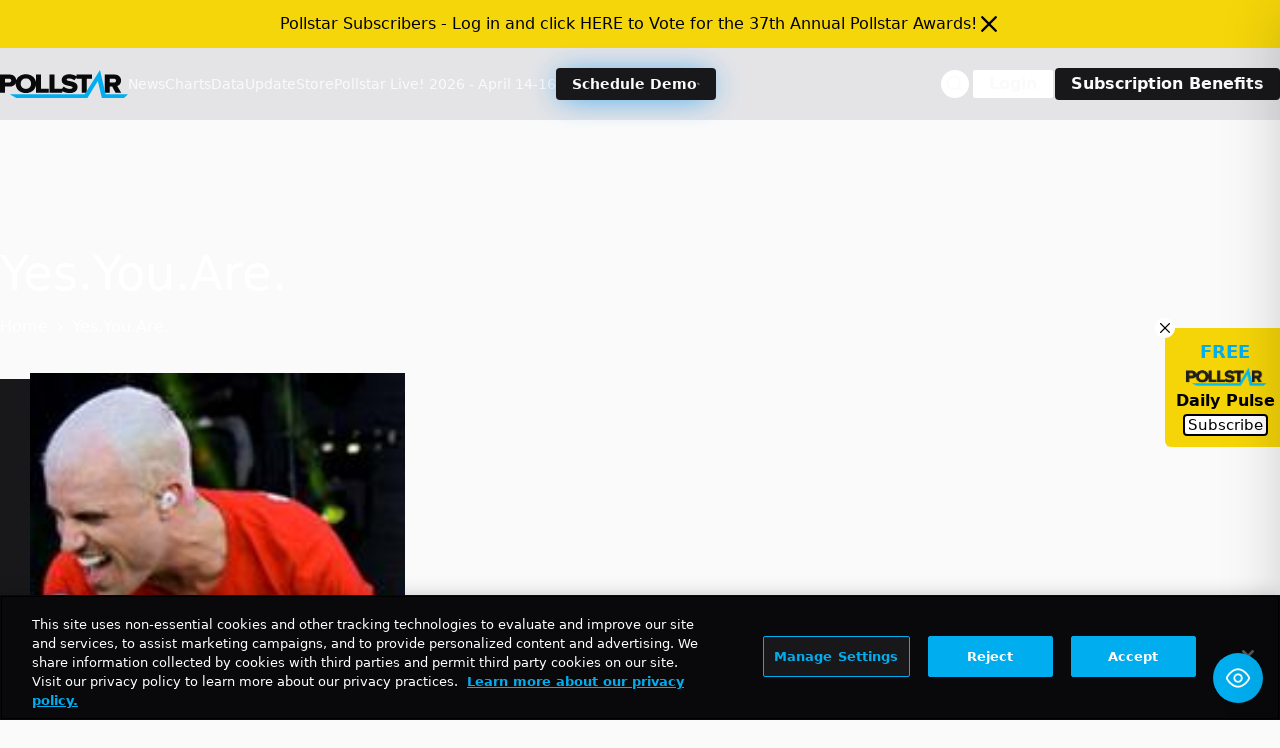

--- FILE ---
content_type: text/html; charset=utf-8
request_url: https://www.google.com/recaptcha/api2/aframe
body_size: 267
content:
<!DOCTYPE HTML><html><head><meta http-equiv="content-type" content="text/html; charset=UTF-8"></head><body><script nonce="uh0PB_XokJJclYxcxryDYQ">/** Anti-fraud and anti-abuse applications only. See google.com/recaptcha */ try{var clients={'sodar':'https://pagead2.googlesyndication.com/pagead/sodar?'};window.addEventListener("message",function(a){try{if(a.source===window.parent){var b=JSON.parse(a.data);var c=clients[b['id']];if(c){var d=document.createElement('img');d.src=c+b['params']+'&rc='+(localStorage.getItem("rc::a")?sessionStorage.getItem("rc::b"):"");window.document.body.appendChild(d);sessionStorage.setItem("rc::e",parseInt(sessionStorage.getItem("rc::e")||0)+1);localStorage.setItem("rc::h",'1769203989419');}}}catch(b){}});window.parent.postMessage("_grecaptcha_ready", "*");}catch(b){}</script></body></html>

--- FILE ---
content_type: application/javascript; charset=utf-8
request_url: https://fundingchoicesmessages.google.com/f/AGSKWxV4B8iLQWrBYJl8WzDItmEq4hzsA0P4SH7gJWdr_QmQGHtZwdwrMts5HGyY6FRWg8ssOxmpwD16BjxnujmC6ILMbgSvS8TxApfjIMsJuVDrftiaa9zw4_YH4ya4OPpv1a_9blIvEHyzhaB2pk6wLGQf2Ka2-2lMlN9W96cc0OMmUqu1nCYJ6EUy-s87/_/ad_tag.-adnow./adchoices-/auto_ad_/news_ad.
body_size: -1288
content:
window['4340ca68-ffb1-43ff-806c-d3a753463940'] = true;